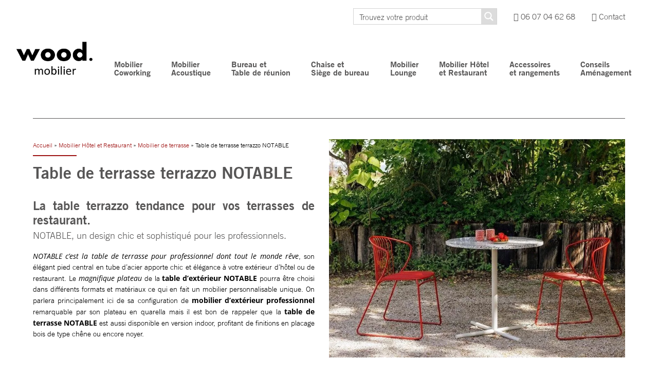

--- FILE ---
content_type: text/html; charset=utf-8
request_url: https://www.google.com/recaptcha/api2/anchor?ar=1&k=6LcIPY8UAAAAACmFHMpXPzMDY2T2MkSkX9p71Ddk&co=aHR0cHM6Ly93d3cud29vZC1tb2JpbGllci5jb206NDQz&hl=fr&v=PoyoqOPhxBO7pBk68S4YbpHZ&theme=light&size=normal&anchor-ms=20000&execute-ms=30000&cb=pua5n5csalck
body_size: 49702
content:
<!DOCTYPE HTML><html dir="ltr" lang="fr"><head><meta http-equiv="Content-Type" content="text/html; charset=UTF-8">
<meta http-equiv="X-UA-Compatible" content="IE=edge">
<title>reCAPTCHA</title>
<style type="text/css">
/* cyrillic-ext */
@font-face {
  font-family: 'Roboto';
  font-style: normal;
  font-weight: 400;
  font-stretch: 100%;
  src: url(//fonts.gstatic.com/s/roboto/v48/KFO7CnqEu92Fr1ME7kSn66aGLdTylUAMa3GUBHMdazTgWw.woff2) format('woff2');
  unicode-range: U+0460-052F, U+1C80-1C8A, U+20B4, U+2DE0-2DFF, U+A640-A69F, U+FE2E-FE2F;
}
/* cyrillic */
@font-face {
  font-family: 'Roboto';
  font-style: normal;
  font-weight: 400;
  font-stretch: 100%;
  src: url(//fonts.gstatic.com/s/roboto/v48/KFO7CnqEu92Fr1ME7kSn66aGLdTylUAMa3iUBHMdazTgWw.woff2) format('woff2');
  unicode-range: U+0301, U+0400-045F, U+0490-0491, U+04B0-04B1, U+2116;
}
/* greek-ext */
@font-face {
  font-family: 'Roboto';
  font-style: normal;
  font-weight: 400;
  font-stretch: 100%;
  src: url(//fonts.gstatic.com/s/roboto/v48/KFO7CnqEu92Fr1ME7kSn66aGLdTylUAMa3CUBHMdazTgWw.woff2) format('woff2');
  unicode-range: U+1F00-1FFF;
}
/* greek */
@font-face {
  font-family: 'Roboto';
  font-style: normal;
  font-weight: 400;
  font-stretch: 100%;
  src: url(//fonts.gstatic.com/s/roboto/v48/KFO7CnqEu92Fr1ME7kSn66aGLdTylUAMa3-UBHMdazTgWw.woff2) format('woff2');
  unicode-range: U+0370-0377, U+037A-037F, U+0384-038A, U+038C, U+038E-03A1, U+03A3-03FF;
}
/* math */
@font-face {
  font-family: 'Roboto';
  font-style: normal;
  font-weight: 400;
  font-stretch: 100%;
  src: url(//fonts.gstatic.com/s/roboto/v48/KFO7CnqEu92Fr1ME7kSn66aGLdTylUAMawCUBHMdazTgWw.woff2) format('woff2');
  unicode-range: U+0302-0303, U+0305, U+0307-0308, U+0310, U+0312, U+0315, U+031A, U+0326-0327, U+032C, U+032F-0330, U+0332-0333, U+0338, U+033A, U+0346, U+034D, U+0391-03A1, U+03A3-03A9, U+03B1-03C9, U+03D1, U+03D5-03D6, U+03F0-03F1, U+03F4-03F5, U+2016-2017, U+2034-2038, U+203C, U+2040, U+2043, U+2047, U+2050, U+2057, U+205F, U+2070-2071, U+2074-208E, U+2090-209C, U+20D0-20DC, U+20E1, U+20E5-20EF, U+2100-2112, U+2114-2115, U+2117-2121, U+2123-214F, U+2190, U+2192, U+2194-21AE, U+21B0-21E5, U+21F1-21F2, U+21F4-2211, U+2213-2214, U+2216-22FF, U+2308-230B, U+2310, U+2319, U+231C-2321, U+2336-237A, U+237C, U+2395, U+239B-23B7, U+23D0, U+23DC-23E1, U+2474-2475, U+25AF, U+25B3, U+25B7, U+25BD, U+25C1, U+25CA, U+25CC, U+25FB, U+266D-266F, U+27C0-27FF, U+2900-2AFF, U+2B0E-2B11, U+2B30-2B4C, U+2BFE, U+3030, U+FF5B, U+FF5D, U+1D400-1D7FF, U+1EE00-1EEFF;
}
/* symbols */
@font-face {
  font-family: 'Roboto';
  font-style: normal;
  font-weight: 400;
  font-stretch: 100%;
  src: url(//fonts.gstatic.com/s/roboto/v48/KFO7CnqEu92Fr1ME7kSn66aGLdTylUAMaxKUBHMdazTgWw.woff2) format('woff2');
  unicode-range: U+0001-000C, U+000E-001F, U+007F-009F, U+20DD-20E0, U+20E2-20E4, U+2150-218F, U+2190, U+2192, U+2194-2199, U+21AF, U+21E6-21F0, U+21F3, U+2218-2219, U+2299, U+22C4-22C6, U+2300-243F, U+2440-244A, U+2460-24FF, U+25A0-27BF, U+2800-28FF, U+2921-2922, U+2981, U+29BF, U+29EB, U+2B00-2BFF, U+4DC0-4DFF, U+FFF9-FFFB, U+10140-1018E, U+10190-1019C, U+101A0, U+101D0-101FD, U+102E0-102FB, U+10E60-10E7E, U+1D2C0-1D2D3, U+1D2E0-1D37F, U+1F000-1F0FF, U+1F100-1F1AD, U+1F1E6-1F1FF, U+1F30D-1F30F, U+1F315, U+1F31C, U+1F31E, U+1F320-1F32C, U+1F336, U+1F378, U+1F37D, U+1F382, U+1F393-1F39F, U+1F3A7-1F3A8, U+1F3AC-1F3AF, U+1F3C2, U+1F3C4-1F3C6, U+1F3CA-1F3CE, U+1F3D4-1F3E0, U+1F3ED, U+1F3F1-1F3F3, U+1F3F5-1F3F7, U+1F408, U+1F415, U+1F41F, U+1F426, U+1F43F, U+1F441-1F442, U+1F444, U+1F446-1F449, U+1F44C-1F44E, U+1F453, U+1F46A, U+1F47D, U+1F4A3, U+1F4B0, U+1F4B3, U+1F4B9, U+1F4BB, U+1F4BF, U+1F4C8-1F4CB, U+1F4D6, U+1F4DA, U+1F4DF, U+1F4E3-1F4E6, U+1F4EA-1F4ED, U+1F4F7, U+1F4F9-1F4FB, U+1F4FD-1F4FE, U+1F503, U+1F507-1F50B, U+1F50D, U+1F512-1F513, U+1F53E-1F54A, U+1F54F-1F5FA, U+1F610, U+1F650-1F67F, U+1F687, U+1F68D, U+1F691, U+1F694, U+1F698, U+1F6AD, U+1F6B2, U+1F6B9-1F6BA, U+1F6BC, U+1F6C6-1F6CF, U+1F6D3-1F6D7, U+1F6E0-1F6EA, U+1F6F0-1F6F3, U+1F6F7-1F6FC, U+1F700-1F7FF, U+1F800-1F80B, U+1F810-1F847, U+1F850-1F859, U+1F860-1F887, U+1F890-1F8AD, U+1F8B0-1F8BB, U+1F8C0-1F8C1, U+1F900-1F90B, U+1F93B, U+1F946, U+1F984, U+1F996, U+1F9E9, U+1FA00-1FA6F, U+1FA70-1FA7C, U+1FA80-1FA89, U+1FA8F-1FAC6, U+1FACE-1FADC, U+1FADF-1FAE9, U+1FAF0-1FAF8, U+1FB00-1FBFF;
}
/* vietnamese */
@font-face {
  font-family: 'Roboto';
  font-style: normal;
  font-weight: 400;
  font-stretch: 100%;
  src: url(//fonts.gstatic.com/s/roboto/v48/KFO7CnqEu92Fr1ME7kSn66aGLdTylUAMa3OUBHMdazTgWw.woff2) format('woff2');
  unicode-range: U+0102-0103, U+0110-0111, U+0128-0129, U+0168-0169, U+01A0-01A1, U+01AF-01B0, U+0300-0301, U+0303-0304, U+0308-0309, U+0323, U+0329, U+1EA0-1EF9, U+20AB;
}
/* latin-ext */
@font-face {
  font-family: 'Roboto';
  font-style: normal;
  font-weight: 400;
  font-stretch: 100%;
  src: url(//fonts.gstatic.com/s/roboto/v48/KFO7CnqEu92Fr1ME7kSn66aGLdTylUAMa3KUBHMdazTgWw.woff2) format('woff2');
  unicode-range: U+0100-02BA, U+02BD-02C5, U+02C7-02CC, U+02CE-02D7, U+02DD-02FF, U+0304, U+0308, U+0329, U+1D00-1DBF, U+1E00-1E9F, U+1EF2-1EFF, U+2020, U+20A0-20AB, U+20AD-20C0, U+2113, U+2C60-2C7F, U+A720-A7FF;
}
/* latin */
@font-face {
  font-family: 'Roboto';
  font-style: normal;
  font-weight: 400;
  font-stretch: 100%;
  src: url(//fonts.gstatic.com/s/roboto/v48/KFO7CnqEu92Fr1ME7kSn66aGLdTylUAMa3yUBHMdazQ.woff2) format('woff2');
  unicode-range: U+0000-00FF, U+0131, U+0152-0153, U+02BB-02BC, U+02C6, U+02DA, U+02DC, U+0304, U+0308, U+0329, U+2000-206F, U+20AC, U+2122, U+2191, U+2193, U+2212, U+2215, U+FEFF, U+FFFD;
}
/* cyrillic-ext */
@font-face {
  font-family: 'Roboto';
  font-style: normal;
  font-weight: 500;
  font-stretch: 100%;
  src: url(//fonts.gstatic.com/s/roboto/v48/KFO7CnqEu92Fr1ME7kSn66aGLdTylUAMa3GUBHMdazTgWw.woff2) format('woff2');
  unicode-range: U+0460-052F, U+1C80-1C8A, U+20B4, U+2DE0-2DFF, U+A640-A69F, U+FE2E-FE2F;
}
/* cyrillic */
@font-face {
  font-family: 'Roboto';
  font-style: normal;
  font-weight: 500;
  font-stretch: 100%;
  src: url(//fonts.gstatic.com/s/roboto/v48/KFO7CnqEu92Fr1ME7kSn66aGLdTylUAMa3iUBHMdazTgWw.woff2) format('woff2');
  unicode-range: U+0301, U+0400-045F, U+0490-0491, U+04B0-04B1, U+2116;
}
/* greek-ext */
@font-face {
  font-family: 'Roboto';
  font-style: normal;
  font-weight: 500;
  font-stretch: 100%;
  src: url(//fonts.gstatic.com/s/roboto/v48/KFO7CnqEu92Fr1ME7kSn66aGLdTylUAMa3CUBHMdazTgWw.woff2) format('woff2');
  unicode-range: U+1F00-1FFF;
}
/* greek */
@font-face {
  font-family: 'Roboto';
  font-style: normal;
  font-weight: 500;
  font-stretch: 100%;
  src: url(//fonts.gstatic.com/s/roboto/v48/KFO7CnqEu92Fr1ME7kSn66aGLdTylUAMa3-UBHMdazTgWw.woff2) format('woff2');
  unicode-range: U+0370-0377, U+037A-037F, U+0384-038A, U+038C, U+038E-03A1, U+03A3-03FF;
}
/* math */
@font-face {
  font-family: 'Roboto';
  font-style: normal;
  font-weight: 500;
  font-stretch: 100%;
  src: url(//fonts.gstatic.com/s/roboto/v48/KFO7CnqEu92Fr1ME7kSn66aGLdTylUAMawCUBHMdazTgWw.woff2) format('woff2');
  unicode-range: U+0302-0303, U+0305, U+0307-0308, U+0310, U+0312, U+0315, U+031A, U+0326-0327, U+032C, U+032F-0330, U+0332-0333, U+0338, U+033A, U+0346, U+034D, U+0391-03A1, U+03A3-03A9, U+03B1-03C9, U+03D1, U+03D5-03D6, U+03F0-03F1, U+03F4-03F5, U+2016-2017, U+2034-2038, U+203C, U+2040, U+2043, U+2047, U+2050, U+2057, U+205F, U+2070-2071, U+2074-208E, U+2090-209C, U+20D0-20DC, U+20E1, U+20E5-20EF, U+2100-2112, U+2114-2115, U+2117-2121, U+2123-214F, U+2190, U+2192, U+2194-21AE, U+21B0-21E5, U+21F1-21F2, U+21F4-2211, U+2213-2214, U+2216-22FF, U+2308-230B, U+2310, U+2319, U+231C-2321, U+2336-237A, U+237C, U+2395, U+239B-23B7, U+23D0, U+23DC-23E1, U+2474-2475, U+25AF, U+25B3, U+25B7, U+25BD, U+25C1, U+25CA, U+25CC, U+25FB, U+266D-266F, U+27C0-27FF, U+2900-2AFF, U+2B0E-2B11, U+2B30-2B4C, U+2BFE, U+3030, U+FF5B, U+FF5D, U+1D400-1D7FF, U+1EE00-1EEFF;
}
/* symbols */
@font-face {
  font-family: 'Roboto';
  font-style: normal;
  font-weight: 500;
  font-stretch: 100%;
  src: url(//fonts.gstatic.com/s/roboto/v48/KFO7CnqEu92Fr1ME7kSn66aGLdTylUAMaxKUBHMdazTgWw.woff2) format('woff2');
  unicode-range: U+0001-000C, U+000E-001F, U+007F-009F, U+20DD-20E0, U+20E2-20E4, U+2150-218F, U+2190, U+2192, U+2194-2199, U+21AF, U+21E6-21F0, U+21F3, U+2218-2219, U+2299, U+22C4-22C6, U+2300-243F, U+2440-244A, U+2460-24FF, U+25A0-27BF, U+2800-28FF, U+2921-2922, U+2981, U+29BF, U+29EB, U+2B00-2BFF, U+4DC0-4DFF, U+FFF9-FFFB, U+10140-1018E, U+10190-1019C, U+101A0, U+101D0-101FD, U+102E0-102FB, U+10E60-10E7E, U+1D2C0-1D2D3, U+1D2E0-1D37F, U+1F000-1F0FF, U+1F100-1F1AD, U+1F1E6-1F1FF, U+1F30D-1F30F, U+1F315, U+1F31C, U+1F31E, U+1F320-1F32C, U+1F336, U+1F378, U+1F37D, U+1F382, U+1F393-1F39F, U+1F3A7-1F3A8, U+1F3AC-1F3AF, U+1F3C2, U+1F3C4-1F3C6, U+1F3CA-1F3CE, U+1F3D4-1F3E0, U+1F3ED, U+1F3F1-1F3F3, U+1F3F5-1F3F7, U+1F408, U+1F415, U+1F41F, U+1F426, U+1F43F, U+1F441-1F442, U+1F444, U+1F446-1F449, U+1F44C-1F44E, U+1F453, U+1F46A, U+1F47D, U+1F4A3, U+1F4B0, U+1F4B3, U+1F4B9, U+1F4BB, U+1F4BF, U+1F4C8-1F4CB, U+1F4D6, U+1F4DA, U+1F4DF, U+1F4E3-1F4E6, U+1F4EA-1F4ED, U+1F4F7, U+1F4F9-1F4FB, U+1F4FD-1F4FE, U+1F503, U+1F507-1F50B, U+1F50D, U+1F512-1F513, U+1F53E-1F54A, U+1F54F-1F5FA, U+1F610, U+1F650-1F67F, U+1F687, U+1F68D, U+1F691, U+1F694, U+1F698, U+1F6AD, U+1F6B2, U+1F6B9-1F6BA, U+1F6BC, U+1F6C6-1F6CF, U+1F6D3-1F6D7, U+1F6E0-1F6EA, U+1F6F0-1F6F3, U+1F6F7-1F6FC, U+1F700-1F7FF, U+1F800-1F80B, U+1F810-1F847, U+1F850-1F859, U+1F860-1F887, U+1F890-1F8AD, U+1F8B0-1F8BB, U+1F8C0-1F8C1, U+1F900-1F90B, U+1F93B, U+1F946, U+1F984, U+1F996, U+1F9E9, U+1FA00-1FA6F, U+1FA70-1FA7C, U+1FA80-1FA89, U+1FA8F-1FAC6, U+1FACE-1FADC, U+1FADF-1FAE9, U+1FAF0-1FAF8, U+1FB00-1FBFF;
}
/* vietnamese */
@font-face {
  font-family: 'Roboto';
  font-style: normal;
  font-weight: 500;
  font-stretch: 100%;
  src: url(//fonts.gstatic.com/s/roboto/v48/KFO7CnqEu92Fr1ME7kSn66aGLdTylUAMa3OUBHMdazTgWw.woff2) format('woff2');
  unicode-range: U+0102-0103, U+0110-0111, U+0128-0129, U+0168-0169, U+01A0-01A1, U+01AF-01B0, U+0300-0301, U+0303-0304, U+0308-0309, U+0323, U+0329, U+1EA0-1EF9, U+20AB;
}
/* latin-ext */
@font-face {
  font-family: 'Roboto';
  font-style: normal;
  font-weight: 500;
  font-stretch: 100%;
  src: url(//fonts.gstatic.com/s/roboto/v48/KFO7CnqEu92Fr1ME7kSn66aGLdTylUAMa3KUBHMdazTgWw.woff2) format('woff2');
  unicode-range: U+0100-02BA, U+02BD-02C5, U+02C7-02CC, U+02CE-02D7, U+02DD-02FF, U+0304, U+0308, U+0329, U+1D00-1DBF, U+1E00-1E9F, U+1EF2-1EFF, U+2020, U+20A0-20AB, U+20AD-20C0, U+2113, U+2C60-2C7F, U+A720-A7FF;
}
/* latin */
@font-face {
  font-family: 'Roboto';
  font-style: normal;
  font-weight: 500;
  font-stretch: 100%;
  src: url(//fonts.gstatic.com/s/roboto/v48/KFO7CnqEu92Fr1ME7kSn66aGLdTylUAMa3yUBHMdazQ.woff2) format('woff2');
  unicode-range: U+0000-00FF, U+0131, U+0152-0153, U+02BB-02BC, U+02C6, U+02DA, U+02DC, U+0304, U+0308, U+0329, U+2000-206F, U+20AC, U+2122, U+2191, U+2193, U+2212, U+2215, U+FEFF, U+FFFD;
}
/* cyrillic-ext */
@font-face {
  font-family: 'Roboto';
  font-style: normal;
  font-weight: 900;
  font-stretch: 100%;
  src: url(//fonts.gstatic.com/s/roboto/v48/KFO7CnqEu92Fr1ME7kSn66aGLdTylUAMa3GUBHMdazTgWw.woff2) format('woff2');
  unicode-range: U+0460-052F, U+1C80-1C8A, U+20B4, U+2DE0-2DFF, U+A640-A69F, U+FE2E-FE2F;
}
/* cyrillic */
@font-face {
  font-family: 'Roboto';
  font-style: normal;
  font-weight: 900;
  font-stretch: 100%;
  src: url(//fonts.gstatic.com/s/roboto/v48/KFO7CnqEu92Fr1ME7kSn66aGLdTylUAMa3iUBHMdazTgWw.woff2) format('woff2');
  unicode-range: U+0301, U+0400-045F, U+0490-0491, U+04B0-04B1, U+2116;
}
/* greek-ext */
@font-face {
  font-family: 'Roboto';
  font-style: normal;
  font-weight: 900;
  font-stretch: 100%;
  src: url(//fonts.gstatic.com/s/roboto/v48/KFO7CnqEu92Fr1ME7kSn66aGLdTylUAMa3CUBHMdazTgWw.woff2) format('woff2');
  unicode-range: U+1F00-1FFF;
}
/* greek */
@font-face {
  font-family: 'Roboto';
  font-style: normal;
  font-weight: 900;
  font-stretch: 100%;
  src: url(//fonts.gstatic.com/s/roboto/v48/KFO7CnqEu92Fr1ME7kSn66aGLdTylUAMa3-UBHMdazTgWw.woff2) format('woff2');
  unicode-range: U+0370-0377, U+037A-037F, U+0384-038A, U+038C, U+038E-03A1, U+03A3-03FF;
}
/* math */
@font-face {
  font-family: 'Roboto';
  font-style: normal;
  font-weight: 900;
  font-stretch: 100%;
  src: url(//fonts.gstatic.com/s/roboto/v48/KFO7CnqEu92Fr1ME7kSn66aGLdTylUAMawCUBHMdazTgWw.woff2) format('woff2');
  unicode-range: U+0302-0303, U+0305, U+0307-0308, U+0310, U+0312, U+0315, U+031A, U+0326-0327, U+032C, U+032F-0330, U+0332-0333, U+0338, U+033A, U+0346, U+034D, U+0391-03A1, U+03A3-03A9, U+03B1-03C9, U+03D1, U+03D5-03D6, U+03F0-03F1, U+03F4-03F5, U+2016-2017, U+2034-2038, U+203C, U+2040, U+2043, U+2047, U+2050, U+2057, U+205F, U+2070-2071, U+2074-208E, U+2090-209C, U+20D0-20DC, U+20E1, U+20E5-20EF, U+2100-2112, U+2114-2115, U+2117-2121, U+2123-214F, U+2190, U+2192, U+2194-21AE, U+21B0-21E5, U+21F1-21F2, U+21F4-2211, U+2213-2214, U+2216-22FF, U+2308-230B, U+2310, U+2319, U+231C-2321, U+2336-237A, U+237C, U+2395, U+239B-23B7, U+23D0, U+23DC-23E1, U+2474-2475, U+25AF, U+25B3, U+25B7, U+25BD, U+25C1, U+25CA, U+25CC, U+25FB, U+266D-266F, U+27C0-27FF, U+2900-2AFF, U+2B0E-2B11, U+2B30-2B4C, U+2BFE, U+3030, U+FF5B, U+FF5D, U+1D400-1D7FF, U+1EE00-1EEFF;
}
/* symbols */
@font-face {
  font-family: 'Roboto';
  font-style: normal;
  font-weight: 900;
  font-stretch: 100%;
  src: url(//fonts.gstatic.com/s/roboto/v48/KFO7CnqEu92Fr1ME7kSn66aGLdTylUAMaxKUBHMdazTgWw.woff2) format('woff2');
  unicode-range: U+0001-000C, U+000E-001F, U+007F-009F, U+20DD-20E0, U+20E2-20E4, U+2150-218F, U+2190, U+2192, U+2194-2199, U+21AF, U+21E6-21F0, U+21F3, U+2218-2219, U+2299, U+22C4-22C6, U+2300-243F, U+2440-244A, U+2460-24FF, U+25A0-27BF, U+2800-28FF, U+2921-2922, U+2981, U+29BF, U+29EB, U+2B00-2BFF, U+4DC0-4DFF, U+FFF9-FFFB, U+10140-1018E, U+10190-1019C, U+101A0, U+101D0-101FD, U+102E0-102FB, U+10E60-10E7E, U+1D2C0-1D2D3, U+1D2E0-1D37F, U+1F000-1F0FF, U+1F100-1F1AD, U+1F1E6-1F1FF, U+1F30D-1F30F, U+1F315, U+1F31C, U+1F31E, U+1F320-1F32C, U+1F336, U+1F378, U+1F37D, U+1F382, U+1F393-1F39F, U+1F3A7-1F3A8, U+1F3AC-1F3AF, U+1F3C2, U+1F3C4-1F3C6, U+1F3CA-1F3CE, U+1F3D4-1F3E0, U+1F3ED, U+1F3F1-1F3F3, U+1F3F5-1F3F7, U+1F408, U+1F415, U+1F41F, U+1F426, U+1F43F, U+1F441-1F442, U+1F444, U+1F446-1F449, U+1F44C-1F44E, U+1F453, U+1F46A, U+1F47D, U+1F4A3, U+1F4B0, U+1F4B3, U+1F4B9, U+1F4BB, U+1F4BF, U+1F4C8-1F4CB, U+1F4D6, U+1F4DA, U+1F4DF, U+1F4E3-1F4E6, U+1F4EA-1F4ED, U+1F4F7, U+1F4F9-1F4FB, U+1F4FD-1F4FE, U+1F503, U+1F507-1F50B, U+1F50D, U+1F512-1F513, U+1F53E-1F54A, U+1F54F-1F5FA, U+1F610, U+1F650-1F67F, U+1F687, U+1F68D, U+1F691, U+1F694, U+1F698, U+1F6AD, U+1F6B2, U+1F6B9-1F6BA, U+1F6BC, U+1F6C6-1F6CF, U+1F6D3-1F6D7, U+1F6E0-1F6EA, U+1F6F0-1F6F3, U+1F6F7-1F6FC, U+1F700-1F7FF, U+1F800-1F80B, U+1F810-1F847, U+1F850-1F859, U+1F860-1F887, U+1F890-1F8AD, U+1F8B0-1F8BB, U+1F8C0-1F8C1, U+1F900-1F90B, U+1F93B, U+1F946, U+1F984, U+1F996, U+1F9E9, U+1FA00-1FA6F, U+1FA70-1FA7C, U+1FA80-1FA89, U+1FA8F-1FAC6, U+1FACE-1FADC, U+1FADF-1FAE9, U+1FAF0-1FAF8, U+1FB00-1FBFF;
}
/* vietnamese */
@font-face {
  font-family: 'Roboto';
  font-style: normal;
  font-weight: 900;
  font-stretch: 100%;
  src: url(//fonts.gstatic.com/s/roboto/v48/KFO7CnqEu92Fr1ME7kSn66aGLdTylUAMa3OUBHMdazTgWw.woff2) format('woff2');
  unicode-range: U+0102-0103, U+0110-0111, U+0128-0129, U+0168-0169, U+01A0-01A1, U+01AF-01B0, U+0300-0301, U+0303-0304, U+0308-0309, U+0323, U+0329, U+1EA0-1EF9, U+20AB;
}
/* latin-ext */
@font-face {
  font-family: 'Roboto';
  font-style: normal;
  font-weight: 900;
  font-stretch: 100%;
  src: url(//fonts.gstatic.com/s/roboto/v48/KFO7CnqEu92Fr1ME7kSn66aGLdTylUAMa3KUBHMdazTgWw.woff2) format('woff2');
  unicode-range: U+0100-02BA, U+02BD-02C5, U+02C7-02CC, U+02CE-02D7, U+02DD-02FF, U+0304, U+0308, U+0329, U+1D00-1DBF, U+1E00-1E9F, U+1EF2-1EFF, U+2020, U+20A0-20AB, U+20AD-20C0, U+2113, U+2C60-2C7F, U+A720-A7FF;
}
/* latin */
@font-face {
  font-family: 'Roboto';
  font-style: normal;
  font-weight: 900;
  font-stretch: 100%;
  src: url(//fonts.gstatic.com/s/roboto/v48/KFO7CnqEu92Fr1ME7kSn66aGLdTylUAMa3yUBHMdazQ.woff2) format('woff2');
  unicode-range: U+0000-00FF, U+0131, U+0152-0153, U+02BB-02BC, U+02C6, U+02DA, U+02DC, U+0304, U+0308, U+0329, U+2000-206F, U+20AC, U+2122, U+2191, U+2193, U+2212, U+2215, U+FEFF, U+FFFD;
}

</style>
<link rel="stylesheet" type="text/css" href="https://www.gstatic.com/recaptcha/releases/PoyoqOPhxBO7pBk68S4YbpHZ/styles__ltr.css">
<script nonce="cCpppUEwL4XZiNFUtemuXA" type="text/javascript">window['__recaptcha_api'] = 'https://www.google.com/recaptcha/api2/';</script>
<script type="text/javascript" src="https://www.gstatic.com/recaptcha/releases/PoyoqOPhxBO7pBk68S4YbpHZ/recaptcha__fr.js" nonce="cCpppUEwL4XZiNFUtemuXA">
      
    </script></head>
<body><div id="rc-anchor-alert" class="rc-anchor-alert"></div>
<input type="hidden" id="recaptcha-token" value="[base64]">
<script type="text/javascript" nonce="cCpppUEwL4XZiNFUtemuXA">
      recaptcha.anchor.Main.init("[\x22ainput\x22,[\x22bgdata\x22,\x22\x22,\[base64]/[base64]/[base64]/KE4oMTI0LHYsdi5HKSxMWihsLHYpKTpOKDEyNCx2LGwpLFYpLHYpLFQpKSxGKDE3MSx2KX0scjc9ZnVuY3Rpb24obCl7cmV0dXJuIGx9LEM9ZnVuY3Rpb24obCxWLHYpe04odixsLFYpLFZbYWtdPTI3OTZ9LG49ZnVuY3Rpb24obCxWKXtWLlg9KChWLlg/[base64]/[base64]/[base64]/[base64]/[base64]/[base64]/[base64]/[base64]/[base64]/[base64]/[base64]\\u003d\x22,\[base64]\\u003d\x22,\x22fMKoBsOnfEoKwpQRw7JMC0vCs2nCjV7CocO5w5QhWMOuWVkuwpEUOMOzAAA8w7zCmcKOw6zCpMKMw5MGQ8O5wrHDsjzDkMOfUcOQLznCgcOGbzTCmMK4w7lUwrfChMOPwpI1HiDCn8K/TiE4w6TCgxJMw6DDqQBVSGE6w4UOwrRocMOfL1/DnXTDq8OSwq/CiStjwqPDosKnw67CpsO8WsOUV0nCv8K8w4PCuMOsw7BTwpzCqQ4KUGVbwoLDhsKWChofPMKMw7pgXG/Cv8OIOmvDsWdjwpQLwqxMw7dcMyMYw6bDjcKUZG3DmTgbwoDCmTlYYMK1w5LCrcKcw6dLw655d8OrAzHCmBDDp0scOsKpwqwmw6zDsHJHw4JGc8KOw5bCiMKNLQ7DiSp9wr3CnBhLwppCanzDig3CgcKpw7PCtkbCpRrDoDVfXsKXwrLCscK3w5/CngQMw4vDgsO3WA/Ck8Odw4LCh8OHcz4jwoLCsSYlYXIhw7fDqsO1wqLCmlttBl7ClT7DocK2W8KmNVUjw4jDh8KQJcK1wr9Mw5hGw5nCpGLClUs1JCXDtMKrZcKXw7QbwpHDjlTDtQIyw6bCimDCn8O+DXIVMicATWzDpnRZwprDojrDksOKw5/CszLDsMOTRcKtwqrCr8ObH8O8A2fDkAAHesOKaGrDtcONZ8KqT8KTw6vCqcKuwrckwrHDum7CshomXl9pe2HDpW/DocOxc8Omw77CrcKUwpDCjsOzwrFdVHk/F0MObFJcRsOwwqfCiSrDqX0iwpxPw6PDvsKUw5Qzw5bClMKlXCY+w6wnfMKqdArDvcOALMKeWBZmw53DlCnDm8KIEEYfNMOAwo3DozAiwrnDkMOUw4Fzw4zCkRxaPcKYdcOiNkTDksKJcWIAwqYyVsOsJG/DkWJRwpcWwqgSwqVwHCfCmh3Cp1TDgQzDgE7DtcOmFgJfXTEZwo/Dm0wRw5TCtcO2w5s5wqjDuMOEVG9bw4lEwpMAW8KlD2LCr2nDnMKxQXtnI2nDpsKRIwfCml4Cw6QNw4xAAyUZO0HCkMKMXlzCmcKQGcKQQcOQwq12XcKrUn03w6TDiFXDuikBw5o7ZgZGw61zwpzDgn3DlSsYJhZvw5vDisKDw7UBwrQ6K8KEwpcnwojCs8OHw7/DgjbDvcOqw7LChGYKLh/CnsOww6NjX8Kkw7hjw4HCoTB+w4RZV3dNDsOfwpV7woTCo8K+w7Vca8KvC8O9bcKJHWhbw64mw6XCiMOhw5jCsVrChGRETHscw5rCnSYHw79bAMKVwrB+dMO8KRd9TEAlWMKEwrrChAQbOMKZwoF9WsOeCcKkwpDDk3EWw4/[base64]/DpD47w7jCl8K/w5kSTcKUwo3Dok/Dp37DjCIOwpzDqTLDk1QyL8OOPMKQwqXDnQ3DjgTDs8KDw7AHw5t6CsOUw7c0w5B6R8K6wqgqPsKmamJINcODK8OZejtHw745woHCjsO3wrxpwr/DuwPDnTZ6WQzCpxTDtsKDw4Fiwq7Dgz7CjR0YwqDCm8OfwqrDrUglwrrDkk7CpcKjbsKDw5/DuMK2wqLDq2cywqd3wrPCuMOWX8KZwr/[base64]/[base64]/[base64]/w4YTF0/DmD12Ah3CmX/CiD0Mw7/CsxDDoMKpw7jCtxMrZ8KPfWwRXcOYVcOIwpjDpMOlw6AWw4LCpcOte23DkmFUwqrDsVxBLsKAw4xQwozCpwHCqH5jXhIVw5vDo8Ovw7dmwp0kw7/Dv8KaMQDDl8KRwosQwqgvO8O/YyDCp8ORwoHChsOtw6TDv2gEw5PDkjsVwpovcjfCjcOMdgxsVgQ4E8O7ZsOXNlFUD8Kbw6vDv0VQwrsKD2HDt0Zkw5bCsUjDk8KuPThQw5PCoVV5wpfChClpTXjDmBTCrAbCmMOFwr/DqcO/NXzDliPDlsOADm5PwojDnk8Bw6gkTMKmbcOLYkonwqRbQcOGP0A/wp8cwq/Du8KqIsOedSTClSrClwzDtUDDtMKRwrbCpcOLw6J7BcOHfSBNWEARIQfCiGPCvi/Cl3vDpH4HIMKzHcKfwqHCuCfDoHDDp8K1XjjDpsKoOcOLwrjDr8KSdMK+P8KGw40nP29pw6vDnnzCuMKXw5XCvRPDpVzDpS9uw6/ClMOpwqAGfMKCw4fDqi/DmMO1LhnCsMOzwpkmCi1/[base64]/[base64]/[base64]/[base64]/Csl3DuR/CuMK2CXRbwpzDuW3CtMOaw7rDkMONLCIUVMOGwprDnwPDrMKFJGxYw74bwozDmlzDuydgBMK5wrrCg8OJBW/DncK3aTHDqsOtTBDCp8OdT3bCkX8yLcKMXsOJwrHCpMKEwobCkm7DhsODwq1bR8O2wrdXw6TDiHfCu3LDhcKrH1XCpgTCicKuNVzDn8OWw4/CiH1nG8Owby/DiMK6RsOQfMKfw5Idw4FGwqfCicOjwofCisKVwoJ4wprCjMKpwpzDqmnDmFZoDHpXajdDw6daP8OHwph8wqXDj30PFVXDl20Nw7c/wqZ+w6bDuQ3ChW02w7XCtHkSw5nDmxzDvUBrwoNWw6wvw74zQS/CocK3IsO2woHCjsO2woFJwokIaB4sYCxgdnrCgT0YW8Ohw7fCvQ0MByrDnitkaMO7w7PDpcOkacKXw7lgw7x/[base64]/[base64]/Dl0DDmcOrw5TCrMKma8Otw6U+YwVAwrUOEmN0LT1bPcOdPjXDkcOMaBIow5MWw73Dr8K4f8KYTBTCpzsWw60jaFLCm3ABdsOLwqzCikfDiEMrAcOEWjBdwrHDnHw6w5EeXMKSwoXDnMK3CsKGwp/CkV7DnTN7w41SwrrDssOZwoteJ8KEw5TDr8KJw6k2IsKgdcO5MG/[base64]/CmD7DjQLCrQR1SsO0Hnd7w6NywovDu8K7w4nDmsKCUj1Sw6vDoSlQw5c+RyAHdzXCmDjCskfCqMOwwqMlwoXDgsOFw6AdG1MER8OFw7rCkyjCqDjCvcOeCsKnwoHCkF/CisK+JcOWw6cUBSwjc8Ocw5hkKxfDrsOlDMKDw6LDrUUoeg7CijkNwogdw67DtwTDmWcqwp3DksKvwpcGwrHCoHE4KsOvbEQYwpt/PsK2YgXCp8KJfxLCpV0nwp9dRsK8ecObw4VgKsKhXj/DjE9ZwqAQwrxxUhZPUcK3Z8OEwpdJWsKLQ8OmRQUlwrfDtwfDjMKMw4x/In0KXR8Fwr7CisO2w5TCg8OTVXvDpmBvdcK0w4M0cMOhw4HDugpqw5jDrcKQWgJAwrNce8OALsK9wrZfNFDDnXBETcOWPxXDgcKNGcKZSlfDuizDrsOuXVAPw4Z+wp/CswXCvirCpjTCgcO1wo7Cs8KQIsOuw6hOD8Oqw7UbwqtuSsOuEgzChg47wrPDp8Kew6/DgXrCgFfCiCpCPsONS8KkFQXDssOAw45Jw4clWQPCqSHCuMKuwrXCrsKewoTCvMKcwqjDny3DoRQ7BhfClAdvw6rDqMO5AVwpNTYpwpnCr8Obw64be8Oae8KwEm4SwqDDl8OywrvDjMKSWQfDm8Kjw7h3wqLDsBIwDcKDw6VCHj/[base64]/DjsK/Dxd7w78QacK2w5VQc2bClUzDpmYhwrzCoj/Dn1LDkMKzbMKLw6Z6wpXCjVLCnEbDpcK+Lz3DhsOoUcK+w77Dnk1IJnTCk8O2bUbCpW1jw6fCo8KAUnrDgsOUwoEcwqMiPMK+CsO3eWnCjWHCijxWw6JffW/Cg8KWw5/CvMOIw7DCmcO5w4Irwq5GwofCu8K3wpTCpMOTwpE0w73CtRDDhUJlw4jDuMKDw5jDgsOXwqPDm8KvTUPClMK3ZWNQNcO6dMKeXjjCjsK3wqpxw7PCisKVw4zDnCYCe8KvPsKEw7bCh8O9MlPCnBxGw4jCosKNw7fCncKAw5l+w5YCwqTCg8O/w6rDsMOYHcKJf2PDicKjA8ORSwHDr8OjMkbCmMKYQXbCpsO2U8OIN8KSwoo+w7g8woVHwo/[base64]/w64uw67DsMOTw6Edw744w6E/R8K6w4MzMkTDuiZ5wog8w7fCqcOZOEs2XMOSCBTDgWjDjQBrDDk/wrh3wojCqhnDu37DtUYuwoLDqWHDtVRswq1XwrXCiiHDs8KAw44yV1EhC8OBwozDv8KYwrXDjsO+w4DDpXoLTcK5w68hw6/[base64]/TD7CjXHCkMKJw7klwrRZwohiYkd4KhlVw4fCog7Dklg5RjYTwpcXfx98RcOHInF1w5k2QX85woAXWcKnfcKFeGXDqGLDk8KNw6DDvEjCscO0YkomG37CqMK5w7DDtcKpQsOQf8KMw67CthrDgcKaH1DCi8KjG8O1wq/DtsOTBiDCiTHCuVPDucOcecOWY8OOVsO2w5h2SMOTwo3Ck8OSZijCkCV/wqjClkgAwo1fw4rDksKdw60jLMOrwp/DuUbDm0jDocKncGt+ScO3w7vDk8KyDW1Fw6bClcKMw4puAMKjw5rCuWUPw6rDvwFpwrHDlzJlwrtfAcOlwrosw696C8OQZHzChShCY8K+wp/CjsORw6/[base64]/[base64]/CrnfDicOtwo/CocKJwql1w73DvDvCoyfCnRTCrsOQw6XCisO9w7sawpkiKRlZdF5dwoTCmmTDuT3DkDzCvsKOIiZ9XFFLwrkqwoNveMKsw7BFZnXCr8K+wpPCrMKHTcOqRcKGw7PCs8KBwoHDkR/[base64]/RcKyX1/DhsOXwrPDvBnDlBXCqsKTwqjCtsOsUcOswrLChcKVUH7CsnvDnQ7DgMO4wqdxwoDDnQR+w4h3wpZKEcKkwrTCmxLDtcKpMsKIcB51C8KcNSjCgMOSMTNqbcK9CcK/wolowo/CkwhIQcOcwo8WbCLDssKPwqrDmMK2wpxPw7HCk2AdS8K5w79FUR/[base64]/Ch8OAwrkLw7Qjc0Mrw4rCgsOCwqbDmWzDuMOJwq90JcOSGCUgNScnw73DglHDn8OQWsK0wpYPw5x/w7JmYH7ChBktDmpQU37CsQjCpcO7wo4rworCiMOlXcKuw6IowpTDu3/DjTvDogNeYFxNK8O/NWxTw67Cl2NrKMOww5chSR3DoCJJw64YwrdLDxrCsCYwwozClcKTw4dsTMKow50qWgXDoxJEGwdUwo/CrMKYdiACw5rDtcOvwoDCi8OpVsK4w7XDg8KXw5txwrLDhsO2w58Fwp7Cs8Oww7zDgRRrw4TCmizDrsKIH33CqzjDrRLCqwZuFsK/EkTDqB9vw5xKw6BzwpTDij4SwppVw7XDhcKUw4xowo3DssKvNTlrF8KvdsOaAMKzwprCgkzCsinChnwAwrbCsEfDoUMOfMKUw7/CpcO7wrrClsOTwoHChcKad8OFwoHCkkjDihbDscOOasKPE8KXYiBRw6LDlkfDosOSUsONcsKFGwE4XsOcZsKpeS/DuVpaZsKQw5fDqcOuw5HDq24Pwr8Qwrc6w41Sw6DCrjjDom5Sw5XDj1jCmcO0dk8Qw6VSwrsRwqMrQMK2wroGQsKuwrXCo8OyUsKaInNGw5DCisOGBwxMX2nDvcKYwo/CsAzDlUHClsKwH2vDmsOvw4DDtT84TMKVwrUvXS4bbsObw4XDqSPDo3EOwrNUYcKadR5IwqnDksOtUWcYegTDjsKyPGDCrQLCnMKadMO4SGYdwphqBcKywq/[base64]/CpsOydcKMEQfDsj3CqUkaZyjCu8KERMKiDcO8wonDqB3DkxIkwoTDvCfCocKswo8xZsOHw71uwqExw7vDjMOIw6/[base64]/DtcKOwpkMwoh0anxqw6PDuRJ7ScOjw6XCscOuGsOgwo/DjcO3wrpIYg84HMKYZ8Kew4cuN8ODCMOIEMO+w5TDt1nDmmHDqcKKwpTDhsKLwqVETsOdwqLDtnktLDbCqSYXwr8Vwq8gworColTCssOVw6XDgFcRworCq8OtLw/ChcOIw7p2wp/[base64]/wpApw67CjSjCpcO9w4nCsMOZw7dNAyfDpjNrL8O+A8KpKcKVZsO/Q8O0w50fCCDDkMKXWMKIcRBvA8Kxw6dLw63CucK2wqI+w5bCrMO6w7LDlX5hTTpqbzNWCj/Dl8OPw7rDqcO8cScEDxfDkcK1J29ww79ZXGRAw5EPaBtgBsK8w6fCii89ZcOod8OoUMK5w41dw5zDoxJxw6jDpsOhesORMMKTGMOMwromfjjCrkfCgcK2W8OPMyTDlUkJCy1nwrcTw6rDlcK/w6J9QsOwwq19w5zDhQdIwojDmA/[base64]/[base64]/DrUg2wo9bw7/DiWchbSYzw5/DmBt5wpzDgMKvwoIMwrkQw5HCsMK4KggdAi7Do1dcYMO1DcOQSlLCucORTA14w7fCjsKOw5XDgX/DvcOXElgWwr8MwobDvWnDmsOEw7HCmMOnwoDDnMK9wpNsS8KSX0t5wqVGcmJzwo08w7TCgMKZw55DDcOrQMOBNMOFG1nCtRTCjAUawpXCvcO9RlRjWFnCnhsiMBzDjMKgbjTDgGPChS/Cs2sOw45+XhrCucOOGsKow7rCtMO6w5vCqEI5L8O1GmTDoMOmw67CnT/DmQjDk8KnOMOMS8OZwqd5wqHCkE5QGFJow6xAwpJrK0x+YQRiw48Wwrx3w5LDnUAtBnDCpcKmw5pLw5o9wrzCisK8wpPDg8KOV8O9XS1Twqt1wo8/w5MIw7RDwqvDsT/CsHnCmcOaw4xNZ0hiwoHDsMK/fMOLdmUBwp03EyUoYsOvYCkdasOyCsK5w4vCk8KrBn3CrMK5bVBye2YJw4LCmhbCkkHDiVB4S8K+BAHCq2xfH8KOOsOAOMOAw4HDisOEJG0Aw6PClsOnw5cGVTRTUnfCkANnw7LCrMKRWFjCmHYcDz7Dmg/DmcKTBl8/HVXCi1hywqtZwp/CgMKdw4rDv37Dk8OFFcOXwqDDjzoiwrDCqkfDrF82d3rDvglkwoEzNsOMw44xw7xHwrAbw7o2wq5zCcKFw4gMw43CvR0VEg7Cu8KfWsOkDcOvw5IxF8OeTRbCiXAYwrbCnjXDnFpBwqMsw4MpIBcTUj3Cnz/Cn8OgQ8OGAgjCuMKrw6l1ECBrw77Cv8OTRQnDpCJTwq/Dv8KjwpPCi8KRR8K8fEZyVAZfwos7wrxhw71wwqTCrX7Dm3nDoVhjw6HCkHQmw7grMV5uwqLCpDTDr8OGBTB0fHvDi1vDqsO3PFbDgsKjw7BoBSQtwopPS8KEGsKAwo12w5RwQcOESMOZwpwFw6LDvE/[base64]/DqjFqwooGOGEQdUU1w5Irwq3DjB5wF8KaZB7DrA/[base64]/CiWPDnGZVw5UkOsOLd3ESwr3Dgih/VXnCr1wrwrPDmnDDqcKyw6DCvE40w4jCoBskwoPCvMKwwpHDqcKqajHCssKqKho0woMmwo1Pwr3Dl2zCsT3DjSBKBMK8w7QNLsKUwqR3DgXDnsOIbwJeIMObw5rCoATDqRk7LyxFw4LCtcO+WcOsw7ppwqVewpAow4NCVcO/w57Dl8OrcSrDoMOhw53CuMOWM13CkMKVworCknXDpkvDiMO8QSsFR8Kmw4pdw7TDq1PDhsOLIMKiSQXDjnDDmcKuLsODN2suw6cee8OYwp4aKcOXLRQawq/CvcOlwrtbwqQaanPDo1Mqwp3Dg8KYwqXCosKDwqEDBQLCtMKOC20Fw4PDpMKCWgIad8KbwqHCrkzCkMOgSi5bwofCoMKRE8OSYXbCgsO1w4HDlsKRw7vDhVNuwqZ3Xgxgw5ZLSms/[base64]/CpsOvwpFkwpB1wqnDqnPCt8OIw4vCjxDDvcKAwqHDosKvEcKibVxTwqzCiBgJLcOTwp3DlMOaw7HCjsKDCsKNw4fDrsOhD8O1wrfCssK/[base64]/wrnDrMOrwpjDiVbDvG4mXUfCrBhnJcKTVMORw58bT8KSasOCHQQLw4PCr8OYTinCj8KOwpgAVn3Dm8K3w4I9wq0DK8OyIcKOTRfCt00/[base64]/DmsKpw4lELwgVB2pMR2vCiBrDjcKpw57DrcKjHMK2w41/ajPDj25xeS3DmAgVS8O7MsK3HDLCjVrDmAvCg2/DtTLCiMOqI0taw7LDqMOPAWDClsKDccOLwpR8wrvDjcOxwp3CtMOWw7jDr8OiM8KxV2bDlcK8QXI1w4nDviLCsMKPI8KUwolFwqzChcOGwqUiwoLCrkBMOsOhw7o9C0MRaHwNYH4rcsO+w6p3VhnDiW/Csjs+NkPCtMKjw4RVaFtrwqspGUU/[base64]/CnRhOwp/ChcKNDMOYw6QCRMK3ZBwIwqpwwpo+PMKBAMK0ecOIQGVRwpfCusKzZkAOQVxVAXhha27Dgn4PFcO7fMOmwqPDr8K4WAdhcsOrBmYOcsKIw4PDghFOwqlxRRbCmmdTanHDqcO/w6vDgMKrKSTCgylcHD7ColTDh8KaFg3CgG0/[base64]/Ct8OPwo/CrcOwCsOOw5bClEXDmjzDrzxdw4Rxw5HCjmgUwrPDlsKnw6zDry5tEwN6BsOVVMK7S8OsWsKQVDpOwopsw4gMwp9hHWnDvjodF8KfA8Kcw5UWwonDuMK1Z0rCnFAqw5MVwr7CukxPwodhwp0jHn/DiEZfLmlCw7bDpMKcHMKtIQrDvMONwqE6w5zDhsO2csKCwrJJwqUPZktPwrh7Cw/Dvm7Cqw3DsF7DkibDtUxsw4PCnB/CqMOOw5nCmSjCtcOySQdxw6FAw488w4/CmsO0Uw5+wp83wqB5cMKOBcOWXcOwRG1lS8KSNDbDlMOPYMKqcj1pwp/DmsOpw6TDvcKsFG4Dw5YwABrDs2bDisOWDsKswpjDmjTDlMKXw6t+w5wQwqFGwqJtw6/CiTlFw6g8UhQgwrLDqMKmw5rCm8KvwoHDnsKEw7wWSX98ecKLw6gfV21vJBZwG3nDmMKOwqUfBMK1w6IvR8KrXRrCrUPCr8KLwrjDuEI0wr/[base64]/DvnMOwpzClXt7wq0bw7EYw73DmsKhwpjDrwnCqg3DtsOtLHXDoDHCnsKJB2Zjw7FKw7fDu8OPw6J7AR/Ci8OXGwlXFl0xAcONwrMSwoZ8IBRSw6t0wrnCgsOzw4XDoMOswrlJQcKlw7ACw6nDvsO8wr1zYcOXGzTDnsO2w5RPbsKYwrfCn8OgSsOEw4JUw4t7w45DwqLDn8KPw4Qsw6DCil/DsBwVw6XDpULDqhViVXPDoVTDo8Ovw7vCml7Cg8Krw4vChV/Do8OkesOEw47CnMO1fklZwpHDnsOpbUHDiCJdwqrDiQgYw7MVAVfCqTpew4lNSz3DvwbDvkzCrlwyP18ORsOGw5NaIsKnOATDnMOmwr/[base64]/Cu8KnEMKYcUQcFcOsPGrDkcK+w758QB/ClArCmnLCqcK8w47Dq1fDoQ7Ch8Ozw7gow5x4w6YPwrbCn8O+wq/DpAEGw6lBMFvDv8KHwrh6RXgPUGVHajzDo8KSTj08XwpRacO3G8O6NsKYVzvCrcOlCS7DicKqJMKaw5jDgxl1Bw0/w7sXZcOIw6/CjhU7VMKUcS7DhsOMw7Jww5sAB8O5JxPDvz7CqC4/w60/worDtsKTw4zCgF0fPGlzUMOUAsK8DsODw5/DtgVlwqDCn8O7VzAmeMO7WMOdwrbDpsK8HAbDtMK+w7Rmw5wKY3rCt8OTa1nDvWpWw6LDmcK2KMKAw43CllkBwoHDv8KyGsKaHMOswrt0M0XCjk4GLV8bwofCmS5AEMKCw73DmTDDisOdw7E/GSDDq3rCq8Oaw49rAAsvwpFgT33DugLCsMO6cz4ewo/DqwUjb0YJdEY6RhPDsxpww581wqoZLsKew45Tc8OLfMO9woR/w5Y2fRNgw7jDm25bw6ZSK8OCw50NwqfDnGHCkTYOecKhwoFVwpZlBMKbwpDDlDXCkjvDjcKTw7nDknhPWjlDwrbDmhcew53CpDrCoH3ClVYpwo5kXsK/[base64]/DscOqw6TDvjVIwrJ6w4/[base64]/DrMKuwo5VNMOAFnLDnRlYwrBiw4Z3J0AqwpPDnMOXw7w+BGVDNh3CjMK5b8KbGsO5w7RJGyINwq4ww7DCjGMCw7fDocKWD8OWE8KqEsKHXnDDh2oof1zDo8KMwpFQBsKlw4DDm8K5ZGPCtHvDksOYHsO4woUNwrTChMOmwqzDlsK5esOZw4rCn2EWXsOXwrLChsOWNg/DoXMPJcOoHzd0w67DhMO0d3/[base64]/Cp35LBMKHUD5awo7CjMKxM0/Do8KBIMOdw6LCkMOAKsOhwpljw5fDj8K2cMO8w4TCtMKMHMK9CnbCqxLClj8/U8Kww5/DosOlw6xIw7k7L8KWwohsOTbDugNOKcOzIMKeTk0Nw6drXMOVXMK9w5bDicKYwphXezzCt8Kuw7/CqT/Dmx7DuMOCF8K+wqHDqmfDqmLDoXPCuXA6woYuS8O4w7fClcOVw4Ymwq3DosOicy54w71/[base64]/CpnjDn8KOwr7DtmrDksKtw4fCnQcSw7cHw5smw6EkcFkLOsK0wrAmwpDCksK9wrrDkcKvPCzCncKsOwgyV8Oqb8OGUsKrw7p/E8KIwrVOJDfDgsK9wrXCsm5Lw5vDnCnDnwzCvwUMJ3dOwqfCt0rChMKDXMO+w4o1AMK9K8OAwpPChxQ9SW0pKcK9w7cOwqZiwq9wwpjDmwHDpcOJw640w7LCp0cOwokrVsOOJWXCs8KuwpvDoTzDn8KFwq7ClFxiwqJnw40bwoR3wrMlEMOBX0/DkEnDvMOBL37CsMK4wprCrsOvNgRRw7vChy5PRnbDjGTDpHR7woRqwpPDusO+GzFHwp4OQMOWGw7CsldBdcKgwpbDjCfCisKMwpYFUhLCqUNEGHvCqAAhw4DCmUpFw5TCjcKIRGbCgsO3w43DtjwlEl8mw6FxDHrDm0ANwpbDv8KRwqPDojLCrMOtQ2/[base64]/[base64]/[base64]/EMOAw4XCrcKiw6NXwr5ObMOwc2/DvEN2w57DnjDDri8Hw4MBL8OFwp95wqXDnMOlwrt+ShgUwozCqcODbi/CksKIWsKnw4Qyw4MNKMOHGMObE8Kgw7h2e8OpEzPCjFYpf3l5w7HDpGIJwoTDvsKlbsKJQ8OowqvDvsOhNnjDkcOHLH80w5PCkMOJLMOHAXrDkcKdcSjCvcKTwqBMw5Fwwo3DusKNUFVcBsOfYnHClGhbA8KzHDrDscKTwq5MfzbCnGfCjHbCv0/Dp203wpRdwpbDsFTCkCR5RMOmcwgpw6vChsKaEHTDhSnCi8O6wqNew6EnwqkdShTCixnCq8KCw6IgwrUPQ04Mw6U2KsOnd8OXYMOFwq5ywoXDiBQhw7DDs8KVR0/[base64]/O8OXw5/Ck8OLbsKUwqnDlRfDgjbCnSDDjBkeUsKYw7E1woZVw5hfwq8EwoXCrjrCiH41PQ9tVyzDhsOjasOKaHPCvsKyw6pCLgUdJsOFwoxMNUAZwoUCA8Krwqs9DC3CuEnCvcOCwplQUcOYKsOPwrbDt8KKwoE5SsKke8OVPMKew70WAcOkNTd6EMKtMg/[base64]/[base64]/[base64]/DpsKjDQHCu8OfAGzDkDrCk0QwdcKBw4LCpcKbwqFpcsKBQ8K8w4sZw63CsXhGK8ONDMOGDD1swqbCtiRbwoM/I8K2Z8OaH2LDpUoqM8OKwojDqSXChsO6QsOLOVA3DSAnw6xdMhfDqHozw5/DiHnDg2FVEHHDkQ7DgsOnw4UIw4LDjMKWA8OTAQBVW8OxwoAkM1nDucKYFcKuwoHCtyFLCcOGw5IuTcKaw6YUXjlowqtfw57DqFUeA8K3w6XDoMOFdcKdw7Vlw5s3w6VIwqN3chNVw5TClMOBCC/CvTZcZsO0FcOrbMKgw58nMTbDmsOhw5PCtsKmw4bCuzPCsjXDgRrDum/CgynChMOWwqvDtGTChT9ba8KUw7bCiRbCq17DgkU6wrAswr7DqMOKw67DrD01ZsOtw7LDhMKGd8OJwqTDncKqw5DCvwxxw4hFwoZGw5V+wrfCjR1qw4x1DVnDkcOHEyjDvkfDuMKJG8OPw4p/w7EZIsOswrzDm8OSD2HCtjkXGSXDlURbwr46w6DDvWsjC1vCgkgbJcKoT25Bw4BNVBZXwqXCiMKOJVMmwoFTwoNAw4YSP8O1d8OWw5/DhsKpwonCs8Ohw5EWwpvDpCkVwqfDrAHChsKLKTvCi3LDlMOpIsOsYQk1w5UGw6BLPHHCqyZ/wpsww7sqJl8KLcOTKcOXF8KVL8OVwr82w7jCqcK5FHzCvX4ewrIiUcKCw4HDml9HXmHDowDDpmlGw4/CoQwEfsORGBjCjGzCqz9SYjnDu8KVw7VobsKNC8KPwqBbwqEwwqU/BmVfwrnDrsKFwrDCn05Ew4PDr0sGajgjH8KIwoPDs2/CvmkLwrHDtSgKRlQvO8OMP0rCpMKDwrLDjMKDZH/Dvh9uDsOJwrAkWUTCqsKvwoF1F08tPcO6w4bDnC7DtMO0wr05YBvCgGZrw4xJwqdICsO6CRrDuEDCqMOKwr49w4hnMjrDjMKEe0XDrsO+wqHCusKaRThLAcKswpTDjWwgWlUzwqFJHCnDqG7Cnyt/aMOmw6Elw5fCozfDhXXCpifDvRLCjiXDi8KSS8KOT3Eaw5QBBGt8w6YDwr08B8KpbVMUSgYwPjRUwpLCi1HCjAzCvcKHwqJ8wo8Fwq/DnMKHw7ldVsOswrjDo8OWIjzCmizDg8Kpwrg+woBXw4MXKmvCsip7wrwRfTvCksO3WMOWYmHCqE4JIsOywrNhaCUoRcOBw4TCtw0zwpTDu8Ofw5XDpsOdE1gFJ8K6w7/CmcODQHzDkcOow4rDhy/Cg8O4w6LCo8Khw6MWKW/[base64]/DuhPDqjc8GMKzF8OIejPDhsKdBVIfwpzCvALCkGkkwq7DjsK3w7ANwp3CqsOiOMK0JsKSA8KFwqU3OX3CoXVMITDCpsKjKSxHPMOAw5gRwo5hVsOBw5pIw7hrwrVUfcOSJ8KiwrlNSi56wo9iwo7CrsO+b8OibSDCtMOPw7wnw7/Dk8KYVsOXw5DDhcOpwp0hw5LCjsO+AkPDsWw2w7DDmsOGfWRCTMOGCW/DvsKGwqpWw53DicOBwroTwqLDtlN8w6xywpgFwq9QQiLClyPCm3/CjFDCpMOWc27Cj3JIasKAT2DDncOSw4hKCgNyIip7M8KXw7XCjcOkalbDqjAKNlIdeWfCkiNVbzc/TSgZdMKRFm3DqMOrIsKFwrLDlMKFQkZ9FhLCqsKbY8Kaw5HCtR7DvELCpsKMwqDCuXx0DsKvw6TCqX7ChTTDucK7wprCmcKYTWsoHGjDswY3ViUHD8O9wqzDqFNtOBVNYy7DvsOPaMOZP8OBLMKAfMO1w6wRaTvDh8OdXkPDu8K/wpsHMcKVwpRTw7XCvDRcwpjDmRYFHsOOLcObWsOIH3rCtHHDpC5Mwq/DvRfCpnw3F3bDg8Kzc8OsRTLDvkFWKMKXwr9CL0PCkRdVwpBmw6XChcOrwrFDRX7CuUPCviorw4PDlBUIwpjDgHlGwqTCv2Jbw7HCrCUlwqwpw70MwpZIw6BZw6hiJMKEw7bCvBbDu8OSYMKRQcK8w7/ChxslCjQhCMOAw4zCjMOdX8KRwodZw4MvEQMZwo/Dhg82w4HCvz5ew43Cv0l7w48Uw4fClQN4wpgXw7PCtsKEcWrDqwdURMOATMKPwrPCusONawMvN8Ogw6vCkyDDhcOIw4jDh8O6QcKePh8/WRsvw4DCjHVHw53Ds8KjwptowoMpwqDCsAXCqsOLVMKBwrlsMRElEsK2woM/w5zCpsObwqRpKsKdG8O9AELDvMKNw5TDvg3CocK7UsOeUMO7EWpnekENwrV2w7URw6fDtzTCtBpsIMKodXLDi0kNV8OCw4DCn2F0woLDlBF/bhHCvmPDmTNXw5VBFMOgRSJuw5UuFAtmwo7DsgvDv8O8w4wIC8O9IMKCIcKBw5QVPcKow4jDusOwW8KIw4DCnsORMQvDmsKaw4hiPETDoG/DgBEeTMO6UGMXw6PClFrCgMOVMWPCo3FZw7ETwrDCqMKfw4LCm8KlcH/Ct3/CtMKfwqrCvcO9f8OFw5cXwrDCgcKqL04jdBoWB8KlwoDCq0/DinfCgToewoMPw6zCrsOZEMKZJA/DtnM3asOkwpbChWhvYl0wwpHCmzpSw7VqTU7DkB/Dmn8jZ8Kqw6LDgsOzw4o4AEDDrsOMw53CsMOfNsKPbMOLLcOiw73DngHCv2fDp8OYB8KiAwPCtTBFL8OQw6gEH8OnwrMPHMK0w4xfwp5VTMOBwq/Dp8KLbjk0w5nDh8KgBQfDoFrCvcOrMhrDmGITBCsvw4nDiwDDrmXDhh01dWnDshjCkEpgTBIDwrfCt8OeXR3Dn2JwPipATcK7wpXDt1xJw40Jw45yw70twqPDssKrPH3CisODwq8/w4DDnF0tw65zQFIRbkLCj0LCh3cGw4g4XsOKIgoTw6TCscKJworDoyYaJcO1w7RBam4qw6LCmMKDwrPDiMOiw5jClMKvwoDDmcKzaEFXw6/CmWRzDAvDgsO+XcOGw4XDqMKhw5YXw67Dv8OvwpfCpcOOBnzCsnQsworDuSXCtwfCg8KvwqJQTcOSccKFLn7CoiUpwpTCvcOGwrZ/w43Dv8KQwp3DiG4eMsOXwo3ClsK2w7B+WMOmRXjChsO9JiXDmsKKNcKWREIuAX8Fw7AtWX5REsOtecKSw4HCrsKLw6sITsKXR8K1EDxJMcKCw4jDhFzDkEDCkCnCkWhIPsKieMOcw7BDw5Y7wp0yPSvCu8K7cy/DrcKUccKsw61hw71pH8KRwoLDrMOYw5HCjxbDnMKMw4/DosKbc2/[base64]/DunVENmg2IsKOw6pfawgHFMKkYjvDt8K6DV/CjcKEB8OAPH7DhsKPw7taFMKYw6k2wofDrnFvw5nCun3ClkrCk8KAwoXCjRJlBsO+w6QMeTHCjsKvF0YQw6E3XMOgYTlKTMOLwp9JB8K2w43DqkzCr8Kswqh1w6N0DcOnw4xmUDc4UT1Vw4lsdQfCj2VBw4/Co8KSeHNyZ8K7KMO9HwBRw7LCl1V6TTUxHsKKw6nCqBMvwqpPw7R8OUHDiEzCuMOHM8KuwpzDgsOZwoXDu8KbNh/ClMK0TSzChcOwwqpDwqrDrcKzwoAhfcOjwppWwoYpwoHCjCEnw7RKecOvwoFVCsOBw6fCp8Ohw5sywoXDicOHQ8K6w5pWwqDCvSoDOcOQwpMdw4vCk1bCgU/DujEuwpVQSnXCmivDtAYKwrfCnsOOZlpdw7FbI1TCmsOqw4LCrxzDoxnDpBjCmMOQwoxDw5QDw7vCiFbCqcKfeMKFw78mZmxXw7obwqZWSlRPaMOfw690wpnDiSAUwo/Co2jCu1PCoWxhwo3Cp8K5w7LCiBY8wo08w4RsF8Kewo7CjcOAwrnCuMKhdkUFwrzCocKUTjbDkcODw6Mmw4jDncK3w4FgYU/Dl8KvPDnCgcKUw7RUXw0Vw5dKOMK9w7DCscONJ3Qawo9LUsOkwqJpWBkdwqU8ZhDDpMK/XFLDgEMmLsOMwp7CrMOVw7vDisOBwr5KwobDh8Kawrhsw7fDocKywo/CusO0BBk5w4XChcOew4rDmiQWNBtmwojDqMO8IVzDqFLDr8OwS1nCo8OwY8KWwr3Cp8OQw5rDgMKYwo1lw68wwqlaw4nDmVDCl2XDkUTDtMKbw7/DgTFnwopGbcKhCsKcB8Kwwr/CksKgUcKYwod2HVxRC8KbDcO1w5wEwpxBUcK3wpwLcm96w7dvfsKIwqotw5fDhXB7fjPDq8Oqw7/CucKjLQjCqMOQw4krwrUtw7h2FcO4cFF9JMOBSMKlBMOHNjXCs2Vjw5LDnlQtw6tjwqoCw7nCu094AsO5woDDvmA7w57CiWPCkMK5SCnDmcOjF1l/[base64]/wqLCkAXCuMOBwosTwoI3w5/Dk1ciF8K5w7rDt0g6M8OvRsK0ATrDl8KzbhzCrMKdwqkXw5sNNyXCvsK8wp5+dMK8wqsLOsKQQMOUDsK1KzQMwow+wqF/wobDkUPCqUzDoMO7wqTCh8KHGMKxwrDCgDPDn8OpT8O5bRIQK3NHGMKlwqnDnwpcw7XDm07CiDXDnyBXwqnCssOBw6llb24NworCvGfDvsK1eXphw6N/YcK8w5VrwpxZw6HCiUnDlhABw6shwqJOw5PChcOZw7LDucKAw5N6LsKEw6LDhivDlMOKClbClXTDqMK+QDrDjsO6RlnDn8ORwosGVxQ2wpTCtV4bQ8KwdcOEwrbDog7Cj8KEBMKwwp3DjVRiHz/DhBzDvsK9w6psw6LChMK3wozDsTnCgsKJw53CtxcvwobCuhPDhsKhKCEoKgDDvMODfhzDkMKDwo8uw5bCsB4Lw5JQw5nCkgjCj8O/w6HCosOAFcOKGsOmNMO3J8Kgw6hMYsOgw4LDpk9kcMOIKMKaV8ODK8OuDD/CvMO8wpE7R1zCoXHDlsOTw6vCviQDwo96wqvDogbCrFZdwpbDocKtwrDDvERjw5NjTcK9IsOCwpheScKjMUsjw47CggzDj8KPwoE8McKMICJ+wqoIwrQBLz7Do30gw6tkw5ENw4jDvGjCtikbw4/Dlhw1AEnCrG5owoDCg0bDqWXDj8O2dXhSwpfCiCbDtEzDkcKIw4vDlcKTw7NswppEJjzDo3hCw7jCucKOGcKAwqnChsO9wrcXIsKcH8KnwqAaw4U5djkCaizDvcOcw7zDrAHClUTDtlHDo28/[base64]/PlkcwpHDt8KXw7BYMcO3w7RGw5jDvMO5wp4dw7cNw7bClcOKeSrDtjvChMOLbW1LwpsYElDCq8Oqc8Kpw5Vbwo9Nw73DmsKgw7tTwo/Ch8OPw67Cg2d6UhfCrcKcwrDCu1p9woVSwpfCtgQmwp/ClAnDv8KXwrQgw7bDjsOww6AuXMO5XMOZwoLDuMOuw7ZjUiMvw5JewrjCowbCtmcTXDsKP2nCs8KRU8KNwqd5CcKTVMKCVB9JdcKlExUfw4JHw5oEZcKsVcOjwq3CiHvCuz0PGsK4wqrDiRwHWcKfIsOwfn0KwqzChsKfHxzDssK9w48aei/Cn8OowqdyXcK7TC7Do1tpwqZ8wpjCiMO2TMOuw6jCisKewqbCpmpIwpPDjcK+J2vDtMOdw6YhdcKnHSsYPcKSXMOvw6fDtHZyM8OLbMO9w6bCmR7DncONf8ONARzClMK/A8KQw4wCbAcWbcKEMsOZw7jCoMKuwrJjKMO1dsOKw4R9w6DDncK/L0zDjRVmwoZ2KVd/[base64]/Dl8KzQAY4w6Efw4nDocOtw5Imw6XDtyYAw4jCtiHCm1TCucK7wqwnwr/Cj8OjwogIw5nDmsOmw7bDmcOtQsObMELDkW4lwqXCl8OGw5J5wrbDq8K4w5kjRWPDucOiw4wawoskworCrgtkw6kFw4/[base64]/Cu3JIw5HDq0ZVw7l1wpvDtcKmIsO4w43DlsKgDG/Cj8OCBsKewplSwqnDh8KpOGfDmEE9w4fDjmkIQMKhR2k8w5LCssOUw4nCj8KYKGvDu2AHDsK6KsKaOsKFw649FG7Dm8OKw77CvMOuwqXCnsOSw60JNMO/wq/DvcOJJTvCp8K7IsOIw6Ajw4TCpMKMwq4kKcOxGsO6w6ACwq/Dv8O7bFDCocK1w5bDvS5cwoIeQcKywqVuUyrDn8KrBAJpwprCgAhkwpHCpU3CrT3ClSzCrCspwoPCocKHw4zCrMO2woVzWMOuYsKOasKfJFzCjMKUJyJvwoHDm2Vlw7ocIRQFPlM5w6fCiMOZwojDh8K0wq5fw4AVfmEiwo59eTHDkcODw7TDrcKcw7/Cti3DvlkOw7nCgcOQG8OmOxLDo3LDvE/[base64]/[base64]\\u003d\x22],null,[\x22conf\x22,null,\x226LcIPY8UAAAAACmFHMpXPzMDY2T2MkSkX9p71Ddk\x22,0,null,null,null,1,[16,21,125,63,73,95,87,41,43,42,83,102,105,109,121],[1017145,536],0,null,null,null,null,0,null,0,1,700,1,null,0,\[base64]/76lBhnEnQkZnOKMAhk\\u003d\x22,0,0,null,null,1,null,0,0,null,null,null,0],\x22https://www.wood-mobilier.com:443\x22,null,[1,1,1],null,null,null,0,3600,[\x22https://www.google.com/intl/fr/policies/privacy/\x22,\x22https://www.google.com/intl/fr/policies/terms/\x22],\x22mtLlEEjIuFW58OvFyiHe1CBpbMHMaIsL0JqtIsWWVMY\\u003d\x22,0,0,null,1,1768628746699,0,0,[9,24,114],null,[179,57,2,102],\x22RC-ULNYHggXPHs6Uw\x22,null,null,null,null,null,\x220dAFcWeA6aI7Dmywz-YHlTj4HL5i3OyMbw0vJUZDuqeXjJpVhpk1zdC9l1cQf5OTLrhixsteDYDjHCP0ywR0Jpvz0PnJmNEu2h7w\x22,1768711546673]");
    </script></body></html>